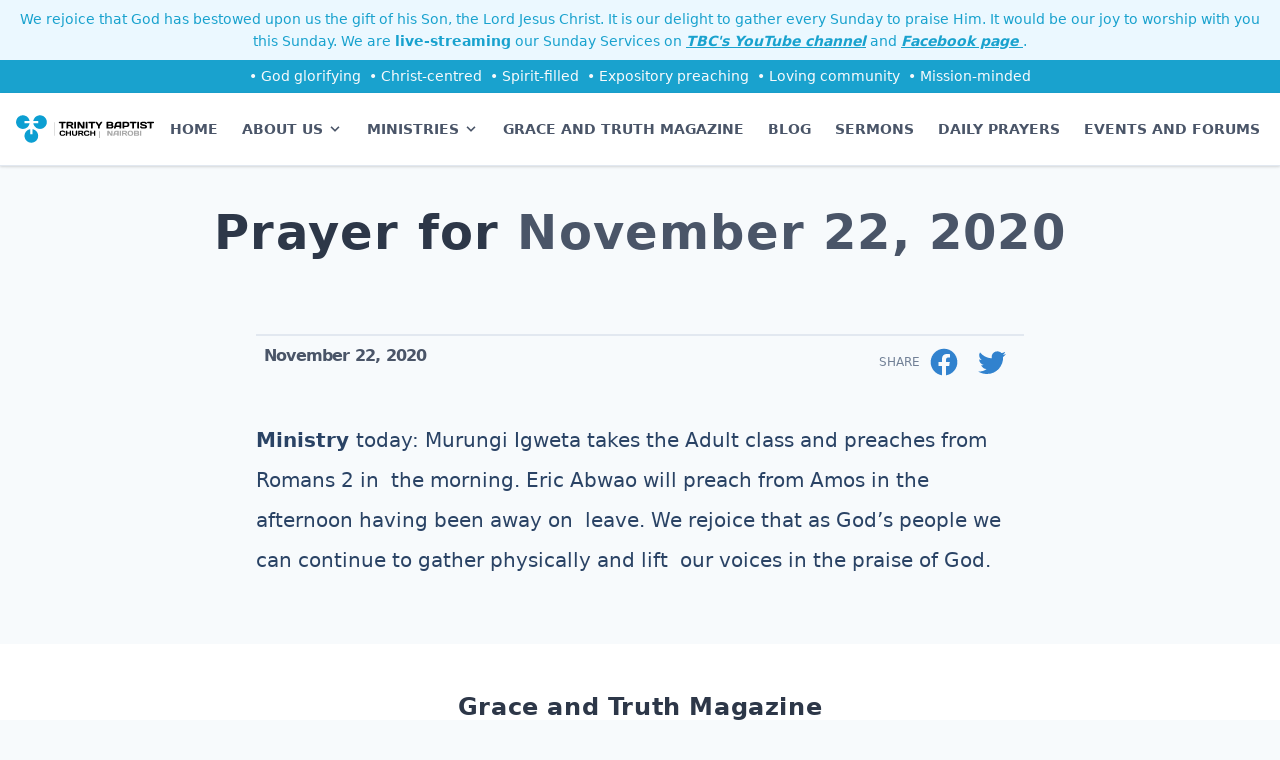

--- FILE ---
content_type: text/html; charset=UTF-8
request_url: https://www.trinity.or.ke/prayer/november-22-2020/
body_size: 7042
content:
<!doctype html>
<html lang="en-US">

<head>
    <meta charset="UTF-8">
    <meta name="viewport" content="width=device-width, initial-scale=1">
    <link rel="profile" href="https://gmpg.org/xfn/11">

    <link rel="apple-touch-icon" sizes="180x180" href="/favicons/apple-touch-icon.png?v=YAoLL9W3yP">
    <link rel="icon" type="image/png" sizes="32x32" href="/favicons/favicon-32x32.png?v=YAoLL9W3yP">
    <link rel="icon" type="image/png" sizes="194x194" href="/favicons/favicon-194x194.png?v=YAoLL9W3yP">
    <link rel="icon" type="image/png" sizes="192x192" href="/favicons/android-chrome-192x192.png?v=YAoLL9W3yP">
    <link rel="icon" type="image/png" sizes="16x16" href="/favicons/favicon-16x16.png?v=YAoLL9W3yP">
    <link rel="manifest" href="/favicons/manifest.json?v=YAoLL9W3yP">
    <link rel="mask-icon" href="/favicons/safari-pinned-tab.svg?v=YAoLL9W3yP" color="#0c9fd2">
    <link rel="shortcut icon" href="/favicons/favicon.ico?v=YAoLL9W3yP">
    <meta name="msapplication-TileColor" content="#0c9fd2">
    <meta name="msapplication-TileImage" content="/favicons/mstile-144x144.png?v=YAoLL9W3yP">
    <meta name="msapplication-config" content="/favicons/browserconfig.xml?v=YAoLL9W3yP">
    <meta name="theme-color" content="#ffffff">

    <meta name="apple-mobile-web-app-title" content="TBC">
    <meta name="application-name" content="TBC">
    <meta name="mobile-web-app-capable" content="yes">
    <meta name="apple-mobile-web-app-capable" content="yes">
    <meta name="msapplication-starturl" content="/">

    <title>November 22, 2020 &#8211; Trinity Baptist Church</title>
<link rel='dns-prefetch' href='//www.googletagmanager.com' />
<link rel="alternate" type="application/rss+xml" title="Trinity Baptist Church &raquo; Feed" href="https://www.trinity.or.ke/feed/" />
<link rel="alternate" type="application/rss+xml" title="Trinity Baptist Church &raquo; Comments Feed" href="https://www.trinity.or.ke/comments/feed/" />
<meta name="author" content="">
<meta name="description" content="Ministry today: Murungi Igweta takes the Adult class and preaches from Romans 2 in  the morning. Eric Abwao will preach from Amos in the afternoon ...">
<meta property="og:title" content="November 22, 2020">
<meta property="og:description" content="Ministry today: Murungi Igweta takes the Adult class and preaches from Romans 2 in  the morning. Eric Abwao will preach from Amos in the afternoon ...">
<meta property="og:type" content="article">
<meta property="og:url" content="https://www.trinity.or.ke/prayer/november-22-2020/">
<meta property="og:site_name" content="Trinity Baptist Church">
<meta property="og:image" content="">
<meta name="twitter:card" content="summary" />
<meta name="twitter:image" content="" />
<meta name="twitter:creator" content="@tbcnairobi" />
<meta name="twitter:description" content="Ministry today: Murungi Igweta takes the Adult class and preaches from Romans 2 in  the morning. Eric Abwao will preach from Amos in the afternoon ..." />
<link rel='stylesheet' id='wp-rest-filter-css'  href='https://www.trinity.or.ke/wp-content/plugins/wp-rest-filter/public/css/wp-rest-filter-public.css?ver=1.4.3' type='text/css' media='all' />
<link rel='stylesheet' id='tbc_lite-style-css'  href='https://www.trinity.or.ke/wp-content/themes/tbc_lite/assets/css/main.css?ver=1589045453' type='text/css' media='all' />
<script type='text/javascript' src='https://www.googletagmanager.com/gtag/js?id=UA-120984839-1' id='google_gtagjs-js' async></script>
<script type='text/javascript' id='google_gtagjs-js-after'>
window.dataLayer = window.dataLayer || [];function gtag(){dataLayer.push(arguments);}
gtag('js', new Date());
gtag('set', 'developer_id.dZTNiMT', true);
gtag('config', 'UA-120984839-1', {"anonymize_ip":true} );
</script>
<link rel="https://api.w.org/" href="https://www.trinity.or.ke/wp-json/" /><link rel="alternate" type="application/json" href="https://www.trinity.or.ke/wp-json/wp/v2/prayer/727" /><link rel='prev' title='November 21, 2020' href='https://www.trinity.or.ke/prayer/november-21-2020/' />
<link rel='next' title='November 23, 2020' href='https://www.trinity.or.ke/prayer/november-23-2020/' />
<link rel="canonical" href="https://www.trinity.or.ke/prayer/november-22-2020/" />
<link rel='shortlink' href='https://www.trinity.or.ke/?p=727' />
<link rel="alternate" type="application/json+oembed" href="https://www.trinity.or.ke/wp-json/oembed/1.0/embed?url=https%3A%2F%2Fwww.trinity.or.ke%2Fprayer%2Fnovember-22-2020%2F" />
<link rel="alternate" type="text/xml+oembed" href="https://www.trinity.or.ke/wp-json/oembed/1.0/embed?url=https%3A%2F%2Fwww.trinity.or.ke%2Fprayer%2Fnovember-22-2020%2F&#038;format=xml" />
<meta name="generator" content="Site Kit by Google 1.23.0" /></head>
<style>
* {
    transition: 0.1s all;
}
</style>

<body class="bg-gray-100 flex flex-col min-h-screen antialiased leading-tight font-sans">
    <header class="sticky top-0 z-30">
        <div class="bg-blue-100">
            <p class="text-center p-2 text-tinier sm:text-xs md:text-sm text-tbc-blue leading-relaxed">We rejoice that God has bestowed upon us the gift of his Son, the Lord Jesus Christ. It is our delight to gather every Sunday to praise Him. It would be our joy to worship with you this Sunday. We are <span class="font-semibold">live-streaming</span> our Sunday Services on <a href="https://youtube.com/tbcnairobi" target="_blank" rel="noopener noreferrer" class="underline italic font-bold">TBC's YouTube channel</a> and <a href="https://facebook.com/tbcnairobi" target="_blank" rel="noopener noreferrer" class="underline italic font-bold">Facebook page </a>.</p>
        </div>
        <div class="bg-tbc-blue flex flex-wrap justify-center text-gray-100 text-tinier sm:text-sm ">
            <div class="py-0 sm:py-1 m-1 w-auto">&bull; God glorifying</div>
            <div class="py-0 sm:py-1 m-1 w-auto">&bull; Christ-centred</div>
            <div class="py-0 sm:py-1 m-1 w-auto">&bull; Spirit-filled</div>
            <div class="py-0 sm:py-1 m-1 w-auto">&bull; Expository preaching</div>
            <div class="py-0 sm:py-1 m-1 w-auto">&bull; Loving community</div>
            <div class="py-0 sm:py-1 m-1 w-auto">&bull; Mission-minded</div>
        </div>
        <nav class="navbar lg:justify-between">
            <a class="mx-1 lg:mx-2" href="https://www.trinity.or.ke">
                <img class="h-10 md:h-12" src="https://www.trinity.or.ke/wp-content/themes/tbc_lite/assets/images/logo/tbc-nairobi-logo.svg" alt="Trinity Baptist Church" />
            </a>
            <div class="hidden lg:flex flex-shrink-0 xl:text-sm">
                <a class="navbar-item ml-0" href="https://www.trinity.or.ke">Home</a>
                <div class="navbar-item relative group inline-block">
                    <a class="inline-flex items-center" href="#"><span class="mr-1">About Us</span>
                        <svg class="fill-current h-4 w-4" xmlns="http://www.w3.org/2000/svg" viewBox="0 0 20 20">
                            <path d="M9.293 12.95l.707.707L15.657 8l-1.414-1.414L10 10.828 5.757 6.586 4.343 8z" />
                        </svg>
                    </a>
                    <div class="absolute hidden  group-hover:block dropdown">
                        <a class="dropdown-item" href="https://www.trinity.or.ke/our-beliefs/">Our Beliefs</a>
                        <a class="dropdown-item" href="https://www.trinity.or.ke/statement-of-faith/">Statement of Faith</a>
                        <a class="dropdown-item" href="https://www.trinity.or.ke/literature/">Literature</a>
                        <a class="dropdown-item" href="https://www.trinity.or.ke/contact/">Contact Us</a>
                         <a class="dropdown-item" href="https://www.trinity.or.ke/common-questions/">Common Questions</a>
                        <a class="dropdown-item" href="https://www.trinity.or.ke/pastors/">Pastors</a>
                        <a class="dropdown-item" href="https://www.trinity.or.ke/deacons/">Deacons</a>
                    </div>
                </div>
                <div class="navbar-item relative group inline-block">
                    <a class="inline-flex items-center" href="#"><span class="mr-1">Ministries</span>
                        <svg class="fill-current h-4 w-4" xmlns="http://www.w3.org/2000/svg" viewBox="0 0 20 20">
                            <path d="M9.293 12.95l.707.707L15.657 8l-1.414-1.414L10 10.828 5.757 6.586 4.343 8z" />
                        </svg>
                    </a>
                    <div class="absolute hidden group-hover:block dropdown">
                        <a class="dropdown-item" href="http://trinitypastorscollege.com/" target="_blank" rel="noopener noreferrer">Trinity Pastors College</a>
                        <a class="dropdown-item" href="http://www.trinitybaptistkenya.org/" target="_blank" rel="noopener noreferrer">Missions</a>
                    </div>
                </div>
                <a class="navbar-item" href="https://www.trinity.or.ke/grace-and-truth/">Grace and Truth Magazine</a>
                <a class="navbar-item" href="https://www.trinity.or.ke/articles/">Blog</a>
                <a class="navbar-item" href="https://www.trinity.or.ke/sermons/">Sermons</a>
                <a class="navbar-item" href="https://www.trinity.or.ke/prayers/">Daily Prayers</a>
                <a class="navbar-item" href="https://www.trinity.or.ke/events/">Events and Forums</a>
            </div>
        </nav>
    </header>
    <main class="flex-grow">
<main class="flex-grow">

        <div class="container mx-auto px-8 mb-16">
        
<article>
    <header class="mt-6 mb-3">
        <div class="flex items-center justify-center">
            <div class="max-w-4xl">
                <h2 class="font-bold tracking-wide text-3xl sm:text-4xl lg:text-5xl text-gray-800 text-center py-3 mb-4">
                    Prayer for <span class="text-gray-700">November 22, 2020</span>
                </h2>
                <div class="flex justify-center">
                    <figure>
                                            </figure>
                </div>
            </div>
        </div>
    </header>


    <div class="flex items-center justify-center">
        <div class="max-w-3xl">
            <div class="flex flex-wrap justify-between my-8 border-t-2 px-2">
    <div class="flex items-center mb-3 py-3">
                <p class="text-gray-700 leading-none font-semibold tracking-tighter text-sm sm:text-base">November 22, 2020</p>
            </div>
    <div class="flex items-center">
    <div class="flex items-center justify-evenly">
        <p class="text-gray-600 tracking-normal uppercase text-xs">Share</p>
        <a href="https://www.facebook.com/sharer/sharer.php?u=https%3A%2F%2Fwww.trinity.or.ke%2Fprayer%2Fnovember-22-2020%2F" class="m-2">
            <svg class="h-6 w-6 sm:h-8 sm:w-8 text-blue-600 hover:text-blue-800" viewBox="0 0 24 24">
                <path fill="currentColor" d="M12 2.04C6.5 2.04 2 6.53 2 12.06C2 17.06 5.66 21.21 10.44 21.96V14.96H7.9V12.06H10.44V9.85C10.44 7.34 11.93 5.96 14.22 5.96C15.31 5.96 16.45 6.15 16.45 6.15V8.62H15.19C13.95 8.62 13.56 9.39 13.56 10.18V12.06H16.34L15.89 14.96H13.56V21.96A10 10 0 0 0 22 12.06C22 6.53 17.5 2.04 12 2.04Z" />
            </svg>
        </a>
        <a href="https://twitter.com/intent/tweet?text=November%2022,%202020&amp;url=https%3A%2F%2Fwww.trinity.or.ke%2Fprayer%2Fnovember-22-2020%2F" class="m-2">
            <svg class="h-6 w-6 sm:h-8 sm:w-8 text-blue-600 hover:text-blue-800" viewBox="0 0 24 24">
                <path fill="currentColor" d="M22.46,6C21.69,6.35 20.86,6.58 20,6.69C20.88,6.16 21.56,5.32 21.88,4.31C21.05,4.81 20.13,5.16 19.16,5.36C18.37,4.5 17.26,4 16,4C13.65,4 11.73,5.92 11.73,8.29C11.73,8.63 11.77,8.96 11.84,9.27C8.28,9.09 5.11,7.38 3,4.79C2.63,5.42 2.42,6.16 2.42,6.94C2.42,8.43 3.17,9.75 4.33,10.5C3.62,10.5 2.96,10.3 2.38,10C2.38,10 2.38,10 2.38,10.03C2.38,12.11 3.86,13.85 5.82,14.24C5.46,14.34 5.08,14.39 4.69,14.39C4.42,14.39 4.15,14.36 3.89,14.31C4.43,16 6,17.26 7.89,17.29C6.43,18.45 4.58,19.13 2.56,19.13C2.22,19.13 1.88,19.11 1.54,19.07C3.44,20.29 5.7,21 8.12,21C16,21 20.33,14.46 20.33,8.79C20.33,8.6 20.33,8.42 20.32,8.23C21.16,7.63 21.88,6.87 22.46,6Z" />
            </svg>
        </a>
        <a href="whatsapp://send?text=November%2022,%202020 https%3A%2F%2Fwww.trinity.or.ke%2Fprayer%2Fnovember-22-2020%2F" class="m-2 lg:hidden">
            <svg class="h-6 w-6 sm:h-8 sm:w-8 text-green-600 hover:text-green-800" viewBox="0 0 24 24">
                <path fill="currentColor" d="M12.04 2C6.58 2 2.13 6.45 2.13 11.91C2.13 13.66 2.59 15.36 3.45 16.86L2.05 22L7.3 20.62C8.75 21.41 10.38 21.83 12.04 21.83C17.5 21.83 21.95 17.38 21.95 11.92C21.95 9.27 20.92 6.78 19.05 4.91C17.18 3.03 14.69 2 12.04 2M12.05 3.67C14.25 3.67 16.31 4.53 17.87 6.09C19.42 7.65 20.28 9.72 20.28 11.92C20.28 16.46 16.58 20.15 12.04 20.15C10.56 20.15 9.11 19.76 7.85 19L7.55 18.83L4.43 19.65L5.26 16.61L5.06 16.29C4.24 15 3.8 13.47 3.8 11.91C3.81 7.37 7.5 3.67 12.05 3.67M8.53 7.33C8.37 7.33 8.1 7.39 7.87 7.64C7.65 7.89 7 8.5 7 9.71C7 10.93 7.89 12.1 8 12.27C8.14 12.44 9.76 14.94 12.25 16C12.84 16.27 13.3 16.42 13.66 16.53C14.25 16.72 14.79 16.69 15.22 16.63C15.7 16.56 16.68 16.03 16.89 15.45C17.1 14.87 17.1 14.38 17.04 14.27C16.97 14.17 16.81 14.11 16.56 14C16.31 13.86 15.09 13.26 14.87 13.18C14.64 13.1 14.5 13.06 14.31 13.3C14.15 13.55 13.67 14.11 13.53 14.27C13.38 14.44 13.24 14.46 13 14.34C12.74 14.21 11.94 13.95 11 13.11C10.26 12.45 9.77 11.64 9.62 11.39C9.5 11.15 9.61 11 9.73 10.89C9.84 10.78 10 10.6 10.1 10.45C10.23 10.31 10.27 10.2 10.35 10.04C10.43 9.87 10.39 9.73 10.33 9.61C10.27 9.5 9.77 8.26 9.56 7.77C9.36 7.29 9.16 7.35 9 7.34C8.86 7.34 8.7 7.33 8.53 7.33Z" />
            </svg>
        </a>
    </div>
</div></div>            <div class="sm:text-xl content">
                
<p><strong>Ministry </strong>today: Murungi Igweta takes the Adult class and preaches from Romans 2 in  the morning. Eric Abwao will preach from Amos in the afternoon having been away on  leave. We rejoice that as God’s people we can continue to gather physically and lift  our voices in the praise of God.</p>
            </div>
        </div>
</article>    </div>


    
</main>

<section class="bg-white">
    <section class="section">
    <h3 class="font-display font-bold tracking-wide text-center text-gray-800 text-base sm:text-xl lg:text-2xl mb-2">Grace and Truth Magazine</h3>
    <div class="flex flex-wrap justify-center">
        
        <a href="https://www.trinity.or.ke/grace-and-truth/salvation/" class="w-1/4 sm:w-1/4 md:w-1/12 my-2 mx-2 sm:mx-4  border shadow-2xl hover:opacity-80 focus:opacity-80">
            <figure>
                <img width="900" height="1260" src="[data-uri]" data-lazy-type="image" data-lazy-src="https://www.trinity.or.ke/wp-content/uploads/Front-GT139.png" class="lazy lazy-hidden attachment-post-thumbnail size-post-thumbnail wp-post-image" alt="" loading="lazy" data-lazy-srcset="https://www.trinity.or.ke/wp-content/uploads/Front-GT139.png 900w, https://www.trinity.or.ke/wp-content/uploads/Front-GT139-214x300.png 214w, https://www.trinity.or.ke/wp-content/uploads/Front-GT139-731x1024.png 731w, https://www.trinity.or.ke/wp-content/uploads/Front-GT139-768x1075.png 768w, https://www.trinity.or.ke/wp-content/uploads/Front-GT139-21x30.png 21w" data-lazy-sizes="(max-width: 900px) 100vw, 900px" /><noscript><img width="900" height="1260" src="https://www.trinity.or.ke/wp-content/uploads/Front-GT139.png" class="attachment-post-thumbnail size-post-thumbnail wp-post-image" alt="" loading="lazy" srcset="https://www.trinity.or.ke/wp-content/uploads/Front-GT139.png 900w, https://www.trinity.or.ke/wp-content/uploads/Front-GT139-214x300.png 214w, https://www.trinity.or.ke/wp-content/uploads/Front-GT139-731x1024.png 731w, https://www.trinity.or.ke/wp-content/uploads/Front-GT139-768x1075.png 768w, https://www.trinity.or.ke/wp-content/uploads/Front-GT139-21x30.png 21w" sizes="(max-width: 900px) 100vw, 900px" /></noscript>            </figure>
        </a>

        
        <a href="https://www.trinity.or.ke/grace-and-truth/christian-liberty/" class="w-1/4 sm:w-1/4 md:w-1/12 my-2 mx-2 sm:mx-4  border shadow-2xl hover:opacity-80 focus:opacity-80">
            <figure>
                <img width="1080" height="1532" src="[data-uri]" data-lazy-type="image" data-lazy-src="https://www.trinity.or.ke/wp-content/uploads/For-pdf-Front-Cover-GT-138.png" class="lazy lazy-hidden attachment-post-thumbnail size-post-thumbnail wp-post-image" alt="" loading="lazy" data-lazy-srcset="https://www.trinity.or.ke/wp-content/uploads/For-pdf-Front-Cover-GT-138.png 1080w, https://www.trinity.or.ke/wp-content/uploads/For-pdf-Front-Cover-GT-138-211x300.png 211w, https://www.trinity.or.ke/wp-content/uploads/For-pdf-Front-Cover-GT-138-722x1024.png 722w, https://www.trinity.or.ke/wp-content/uploads/For-pdf-Front-Cover-GT-138-768x1089.png 768w, https://www.trinity.or.ke/wp-content/uploads/For-pdf-Front-Cover-GT-138-21x30.png 21w" data-lazy-sizes="(max-width: 1080px) 100vw, 1080px" /><noscript><img width="1080" height="1532" src="https://www.trinity.or.ke/wp-content/uploads/For-pdf-Front-Cover-GT-138.png" class="attachment-post-thumbnail size-post-thumbnail wp-post-image" alt="" loading="lazy" srcset="https://www.trinity.or.ke/wp-content/uploads/For-pdf-Front-Cover-GT-138.png 1080w, https://www.trinity.or.ke/wp-content/uploads/For-pdf-Front-Cover-GT-138-211x300.png 211w, https://www.trinity.or.ke/wp-content/uploads/For-pdf-Front-Cover-GT-138-722x1024.png 722w, https://www.trinity.or.ke/wp-content/uploads/For-pdf-Front-Cover-GT-138-768x1089.png 768w, https://www.trinity.or.ke/wp-content/uploads/For-pdf-Front-Cover-GT-138-21x30.png 21w" sizes="(max-width: 1080px) 100vw, 1080px" /></noscript>            </figure>
        </a>

        
        <a href="https://www.trinity.or.ke/grace-and-truth/jesus-christ-son-of-god-son-of-man/" class="w-1/4 sm:w-1/4 md:w-1/12 my-2 mx-2 sm:mx-4  border shadow-2xl hover:opacity-80 focus:opacity-80">
            <figure>
                <img width="1080" height="1532" src="[data-uri]" data-lazy-type="image" data-lazy-src="https://www.trinity.or.ke/wp-content/uploads/137-FRONT-COVER.jpg" class="lazy lazy-hidden attachment-post-thumbnail size-post-thumbnail wp-post-image" alt="" loading="lazy" data-lazy-srcset="https://www.trinity.or.ke/wp-content/uploads/137-FRONT-COVER.jpg 1080w, https://www.trinity.or.ke/wp-content/uploads/137-FRONT-COVER-211x300.jpg 211w, https://www.trinity.or.ke/wp-content/uploads/137-FRONT-COVER-722x1024.jpg 722w, https://www.trinity.or.ke/wp-content/uploads/137-FRONT-COVER-768x1089.jpg 768w, https://www.trinity.or.ke/wp-content/uploads/137-FRONT-COVER-21x30.jpg 21w" data-lazy-sizes="(max-width: 1080px) 100vw, 1080px" /><noscript><img width="1080" height="1532" src="https://www.trinity.or.ke/wp-content/uploads/137-FRONT-COVER.jpg" class="attachment-post-thumbnail size-post-thumbnail wp-post-image" alt="" loading="lazy" srcset="https://www.trinity.or.ke/wp-content/uploads/137-FRONT-COVER.jpg 1080w, https://www.trinity.or.ke/wp-content/uploads/137-FRONT-COVER-211x300.jpg 211w, https://www.trinity.or.ke/wp-content/uploads/137-FRONT-COVER-722x1024.jpg 722w, https://www.trinity.or.ke/wp-content/uploads/137-FRONT-COVER-768x1089.jpg 768w, https://www.trinity.or.ke/wp-content/uploads/137-FRONT-COVER-21x30.jpg 21w" sizes="(max-width: 1080px) 100vw, 1080px" /></noscript>            </figure>
        </a>

        
        <a href="https://www.trinity.or.ke/grace-and-truth/covenants/" class="w-1/4 sm:w-1/4 md:w-1/12 my-2 mx-2 sm:mx-4  border shadow-2xl hover:opacity-80 focus:opacity-80">
            <figure>
                <img width="905" height="1280" src="[data-uri]" data-lazy-type="image" data-lazy-src="https://www.trinity.or.ke/wp-content/uploads/WhatsApp-Image-2022-07-29-at-1.24.24-PM.jpeg" class="lazy lazy-hidden attachment-post-thumbnail size-post-thumbnail wp-post-image" alt="Covenants" loading="lazy" data-lazy-srcset="https://www.trinity.or.ke/wp-content/uploads/WhatsApp-Image-2022-07-29-at-1.24.24-PM.jpeg 905w, https://www.trinity.or.ke/wp-content/uploads/WhatsApp-Image-2022-07-29-at-1.24.24-PM-212x300.jpeg 212w, https://www.trinity.or.ke/wp-content/uploads/WhatsApp-Image-2022-07-29-at-1.24.24-PM-724x1024.jpeg 724w, https://www.trinity.or.ke/wp-content/uploads/WhatsApp-Image-2022-07-29-at-1.24.24-PM-768x1086.jpeg 768w, https://www.trinity.or.ke/wp-content/uploads/WhatsApp-Image-2022-07-29-at-1.24.24-PM-21x30.jpeg 21w" data-lazy-sizes="(max-width: 905px) 100vw, 905px" /><noscript><img width="905" height="1280" src="https://www.trinity.or.ke/wp-content/uploads/WhatsApp-Image-2022-07-29-at-1.24.24-PM.jpeg" class="attachment-post-thumbnail size-post-thumbnail wp-post-image" alt="Covenants" loading="lazy" srcset="https://www.trinity.or.ke/wp-content/uploads/WhatsApp-Image-2022-07-29-at-1.24.24-PM.jpeg 905w, https://www.trinity.or.ke/wp-content/uploads/WhatsApp-Image-2022-07-29-at-1.24.24-PM-212x300.jpeg 212w, https://www.trinity.or.ke/wp-content/uploads/WhatsApp-Image-2022-07-29-at-1.24.24-PM-724x1024.jpeg 724w, https://www.trinity.or.ke/wp-content/uploads/WhatsApp-Image-2022-07-29-at-1.24.24-PM-768x1086.jpeg 768w, https://www.trinity.or.ke/wp-content/uploads/WhatsApp-Image-2022-07-29-at-1.24.24-PM-21x30.jpeg 21w" sizes="(max-width: 905px) 100vw, 905px" /></noscript>            </figure>
        </a>

        
        <a href="https://www.trinity.or.ke/grace-and-truth/pandemic-of-pandemics/" class="w-1/4 sm:w-1/4 md:w-1/12 my-2 mx-2 sm:mx-4  border shadow-2xl hover:opacity-80 focus:opacity-80">
            <figure>
                <img width="345" height="500" src="[data-uri]" data-lazy-type="image" data-lazy-src="https://www.trinity.or.ke/wp-content/uploads/Grace-Truth-135-Front-1.png" class="lazy lazy-hidden attachment-post-thumbnail size-post-thumbnail wp-post-image" alt="" loading="lazy" data-lazy-srcset="https://www.trinity.or.ke/wp-content/uploads/Grace-Truth-135-Front-1.png 345w, https://www.trinity.or.ke/wp-content/uploads/Grace-Truth-135-Front-1-207x300.png 207w, https://www.trinity.or.ke/wp-content/uploads/Grace-Truth-135-Front-1-21x30.png 21w" data-lazy-sizes="(max-width: 345px) 100vw, 345px" /><noscript><img width="345" height="500" src="https://www.trinity.or.ke/wp-content/uploads/Grace-Truth-135-Front-1.png" class="attachment-post-thumbnail size-post-thumbnail wp-post-image" alt="" loading="lazy" srcset="https://www.trinity.or.ke/wp-content/uploads/Grace-Truth-135-Front-1.png 345w, https://www.trinity.or.ke/wp-content/uploads/Grace-Truth-135-Front-1-207x300.png 207w, https://www.trinity.or.ke/wp-content/uploads/Grace-Truth-135-Front-1-21x30.png 21w" sizes="(max-width: 345px) 100vw, 345px" /></noscript>            </figure>
        </a>

        
        <a href="https://www.trinity.or.ke/grace-and-truth/creation/" class="w-1/4 sm:w-1/4 md:w-1/12 my-2 mx-2 sm:mx-4  border shadow-2xl hover:opacity-80 focus:opacity-80">
            <figure>
                <img width="905" height="1280" src="[data-uri]" data-lazy-type="image" data-lazy-src="https://www.trinity.or.ke/wp-content/uploads/IMG-20210506-WA0009.jpg" class="lazy lazy-hidden attachment-post-thumbnail size-post-thumbnail wp-post-image" alt="" loading="lazy" data-lazy-srcset="https://www.trinity.or.ke/wp-content/uploads/IMG-20210506-WA0009.jpg 905w, https://www.trinity.or.ke/wp-content/uploads/IMG-20210506-WA0009-212x300.jpg 212w, https://www.trinity.or.ke/wp-content/uploads/IMG-20210506-WA0009-724x1024.jpg 724w, https://www.trinity.or.ke/wp-content/uploads/IMG-20210506-WA0009-768x1086.jpg 768w, https://www.trinity.or.ke/wp-content/uploads/IMG-20210506-WA0009-21x30.jpg 21w" data-lazy-sizes="(max-width: 905px) 100vw, 905px" /><noscript><img width="905" height="1280" src="https://www.trinity.or.ke/wp-content/uploads/IMG-20210506-WA0009.jpg" class="attachment-post-thumbnail size-post-thumbnail wp-post-image" alt="" loading="lazy" srcset="https://www.trinity.or.ke/wp-content/uploads/IMG-20210506-WA0009.jpg 905w, https://www.trinity.or.ke/wp-content/uploads/IMG-20210506-WA0009-212x300.jpg 212w, https://www.trinity.or.ke/wp-content/uploads/IMG-20210506-WA0009-724x1024.jpg 724w, https://www.trinity.or.ke/wp-content/uploads/IMG-20210506-WA0009-768x1086.jpg 768w, https://www.trinity.or.ke/wp-content/uploads/IMG-20210506-WA0009-21x30.jpg 21w" sizes="(max-width: 905px) 100vw, 905px" /></noscript>            </figure>
        </a>

            </div>
</section></section>


</main>
<footer class="pb-6 lg:pb-0">
    <div id="modal" class="modal hidden">
        <svg id="modal-close" class="h-8 w-8 mb-6 text-gray-600 hover:text-gray-500 cursor-pointer" xmlns="http://www.w3.org/2000/svg" viewBox="0 0 24 24" fill="none" stroke="currentColor" stroke-width="2" stroke-linecap="round" stroke-linejoin="round">
            <circle cx="12" cy="12" r="10" />
            <path d="M15 9l-6 6M9 9l6 6" />
        </svg>
        <div class="flex flex-col">
            <a class="modal-item" href="https://www.trinity.or.ke/our-beliefs/">Our Beliefs</a>
            <a class="modal-item" href="https://www.trinity.or.ke/statement-of-faith/">Statement of Faith</a>
            <a class="modal-item" href="https://www.trinity.or.ke/literature/">Literature</a>
            <a class="modal-item" href="https://www.trinity.or.ke/prayers/">Daily Prayers</a>
            <a class="modal-item" href="https://www.trinity.or.ke/events/">Events and Forums</a>
            <a class="modal-item" href="https://www.trinity.or.ke/pastors/">Pastors</a>
            <a class="modal-item" href="https://www.trinity.or.ke/deacons/">Deacons</a>
            <a class="modal-item" href="https://www.trinity.or.ke/common-questions/">Common Questions</a>
            <a class="modal-item" href="http://trinitypastorscollege.com/" target="_blank" rel="noopener noreferrer">Trinity Pastors College</a>
            <a class="modal-item" href="https://www.trinity.or.ke/grace-and-truth">Grace and Truth Magazine</a>
            <a class="modal-item" href="http://www.trinitybaptistkenya.org/" target="_blank" rel="noopener noreferrer">Missions</a>
            <a class="modal-item" href="https://www.trinity.or.ke/contact/">Contact Us</a>
        </div>

    </div>
    <nav class="lg:hidden navbar-bottom">
        <a class="navbar-bottom__item" href="https://www.trinity.or.ke">
            <svg class="h-6 w-6" xmlns="http://www.w3.org/2000/svg" fill="none" stroke="currentColor" stroke-width="2" stroke-linecap="round" stroke-linejoin="round">
                <path d="M3 9l9-7 9 7v11a2 2 0 01-2 2H5a2 2 0 01-2-2z" />
                <path d="M9 22V12h6v10" /></svg>
            <div class="mt-1">Home</div>
        </a>
        <a class="navbar-bottom__item" href="https://www.trinity.or.ke/sermons/"><svg class="h-6 w-6" xmlns="http://www.w3.org/2000/svg" fill="none" stroke="currentColor" stroke-width="2" stroke-linecap="round" stroke-linejoin="round">
                <path d="M5 3l14 9-14 9V3z" /></svg>
            <div class="mt-1">Sermons</div>
        </a>
        <a class="navbar-bottom__item" href="https://www.trinity.or.ke/articles/"><svg xmlns="http://www.w3.org/2000/svg" fill="none" stroke="currentColor" stroke-width="2" stroke-linecap="round" stroke-linejoin="round" class="h-6 w-6">
                <path d="M2 3h6a4 4 0 014 4v14a3 3 0 00-3-3H2zM22 3h-6a4 4 0 00-4 4v14a3 3 0 013-3h7z" /></svg>
            <div class="mt-1">Blog</div>
        </a>
        <button id="menu-icon" class="navbar-bottom__item" href=""><svg xmlns="http://www.w3.org/2000/svg" viewBox="0 0 24 24" fill="none" stroke="currentColor" stroke-width="2" stroke-linecap="round" stroke-linejoin="round" class="h-6 w-6">
                <line x1="3" y1="12" x2="21" y2="12"></line>
                <line x1="3" y1="6" x2="21" y2="6"></line>
                <line x1="3" y1="18" x2="21" y2="18"></line>
            </svg>
            <div class="mt-1">Menu</div>
        </button>
    </nav>
    <section class="section text-gray-700 bg-gray-200 leading-relaxed text-xs sm:text-sm">
        <div class="flex flex-wrap  justify-evenly container mx-auto px-6">
            <div class="m-2">
                <div class="p-3">
                    <h4 class="font-semibold uppercase text-gray-600">Follow TBC</h4>
                    <div class="flex items-center justify-between">
                        <a class="p-1 hover:text-gray-900 focus:text-gray-900 outline-none" href="https://facebook.com/tbcnairobi" target="_blank" rel="noopener noreferrer">
                            <svg class="h-10 w-10" xmlns="http://www.w3.org/2000/svg" fill="none" stroke="currentColor" stroke-width="2" stroke-linecap="round" stroke-linejoin="round">
                                <path d="M18 2h-3a5 5 0 00-5 5v3H7v4h3v8h4v-8h3l1-4h-4V7a1 1 0 011-1h3z" /></svg>
                        </a>
                        <a class="p-1 hover:text-gray-900 focus:text-gray-900 outline-none" href="https://twitter.com/tbcnairobi" target="_blank" rel="noopener noreferrer">
                            <svg class="h-10 w-10" xmlns="http://www.w3.org/2000/svg" fill="none" stroke="currentColor" stroke-width="2" stroke-linecap="round" stroke-linejoin="round">
                                <path d="M23 3a10.9 10.9 0 01-3.14 1.53 4.48 4.48 0 00-7.86 3v1A10.66 10.66 0 013 4s-4 9 5 13a11.64 11.64 0 01-7 2c9 5 20 0 20-11.5a4.5 4.5 0 00-.08-.83A7.72 7.72 0 0023 3z" />
                            </svg>
                        </a>
                        <a class="p-1 hover:text-gray-900 focus:text-gray-900  outline-none" href="https://www.youtube.com/tbcnairobi" target="_blank" rel="noopener noreferrer">
                            <svg class="h-10 w-10" xmlns="http://www.w3.org/2000/svg" fill="none" stroke="currentColor" stroke-width="2" stroke-linecap="round" stroke-linejoin="round">
                                <path d="M22.54 6.42a2.78 2.78 0 00-1.94-2C18.88 4 12 4 12 4s-6.88 0-8.6.46a2.78 2.78 0 00-1.94 2A29 29 0 001 11.75a29 29 0 00.46 5.33A2.78 2.78 0 003.4 19c1.72.46 8.6.46 8.6.46s6.88 0 8.6-.46a2.78 2.78 0 001.94-2 29 29 0 00.46-5.25 29 29 0 00-.46-5.33z" />
                                <path d="M9.75 15.02l5.75-3.27-5.75-3.27v6.54z" />
                            </svg>
                        </a>
                    </div>
                </div>
            </div>
            <div class="m-2">
                <!-- Begin Mailchimp Signup Form -->
                <div id="mc_embed_signup">
                    <form action="https://trinity.us19.list-manage.com/subscribe/post?u=306be69976b810fe3e432d793&amp;id=6259064d69" method="post" id="mc-embedded-subscribe-form" name="mc-embedded-subscribe-form" class="validate" target="_blank" novalidate>
                        <div id="mc_embed_signup_scroll">
                            <h2 class="font-semibold uppercase text-gray-600">Subscribe to receive our newsletter</h2>
                            <div class="mc-field-group mt-2">
                                <label for="mce-EMAIL" class="font-semibold">Email Address </label>
                                <input type="email" value="" name="EMAIL" class="mt-2 sm:mt-0 sm:ml-2 bg-gray-100 p-1 appearance-none border border-gray-300 rounded text-gray-700 leading-tight focus:outline-none focus:bg-white focus:border-tbc-blue required email" id="mce-EMAIL">
                            </div>
                            <div id="mce-responses" class="clear">
                                <div class="response" id="mce-error-response" style="display:none"></div>
                                <div class="response" id="mce-success-response" style="display:none"></div>
                            </div> <!-- real people should not fill this in and expect good things - do not remove this or risk form bot signups-->
                            <div style="position: absolute; left: -5000px;" aria-hidden="true"><input type="text" name="b_306be69976b810fe3e432d793_6259064d69" tabindex="-1" value=""></div>
                            <div class="clear"><input type="submit" value="Subscribe" name="subscribe" id="mc-embedded-subscribe" class="button bg-tbc-blue rounded px-2 py-1 my-4 text-gray-100 cursor-pointer uppercase"></div>
                        </div>
                    </form>
                </div>

                <!--End mc_embed_signup-->
            </div>
        </div>
    </section>
    <section class="section text-gray-700 bg-gray-300 leading-relaxed text-xs sm:text-sm">
        <div class="flex flex-wrap  sm:justify-evenly  container mx-auto px-6">
            <div class="m-2 ">
                <address class="not-italic p-3">
                    <h4 class="font-semibold uppercase text-gray-600">Mailing Address</h4>
                    <p>Trinity Baptist Church</p>
                    <p>P. O. Box 57907 – 00200 <br> Nairobi, Kenya</p>
                </address>
            </div>
            <div class="m-2 ">
                <div class="p-3">
                    <h4 class="font-semibold uppercase text-gray-600">Phone Number</h4>
                    <p>+254 205 206 573</p>
                    <p>+254 728 431 067</p>
                </div>
            </div>
            <div class="m-2 ">
                <div class="p-3">
                    <h4 class="font-semibold uppercase text-gray-600">Email Address</h4>
                    <p><a href="mailto:info@trinity.or.ke" target="_blank" rel="noopener noreferrer">info@trinity.or.ke</a></p>
                    <p><a href="mailto:tbc_kenya@ymail.com" target="_blank" rel="noopener noreferrer">tbc_kenya@ymail.com</a></p>
                    <p><a href="mailto:trinityboffice@gmail.com" target="_blank" rel="noopener noreferrer">trinityboffice@gmail.com</a></p>
                </div>
            </div>
        </div>
    </section>
    <section class="text-gray-700 bg-gray-400 leading-relaxed text-xs sm:text-sm pb-10 lg:pb-0">


        <p class="text-center pt-8 text-base">Trinity Baptist Church - Nairobi &copy; 2026</p>

        <p class="mt-4 p-5 text-gray-500 text-right text-tinier ">Site by <a class="text-gray-600 border border-gray-500 p-1 ml-1" href="http://bit.ly/2MquIjV">TK</a></p>
    </section>
</footer>


<script type='text/javascript' src='https://www.trinity.or.ke/wp-content/themes/tbc_lite/assets/js/main.js?ver=1588924438' id='tbc_lite-js-js'></script>
<script type='text/javascript' src='https://www.trinity.or.ke/wp-content/plugins/bj-lazy-load/js/bj-lazy-load.min.js?ver=2' id='BJLL-js'></script>

</body>

</html>